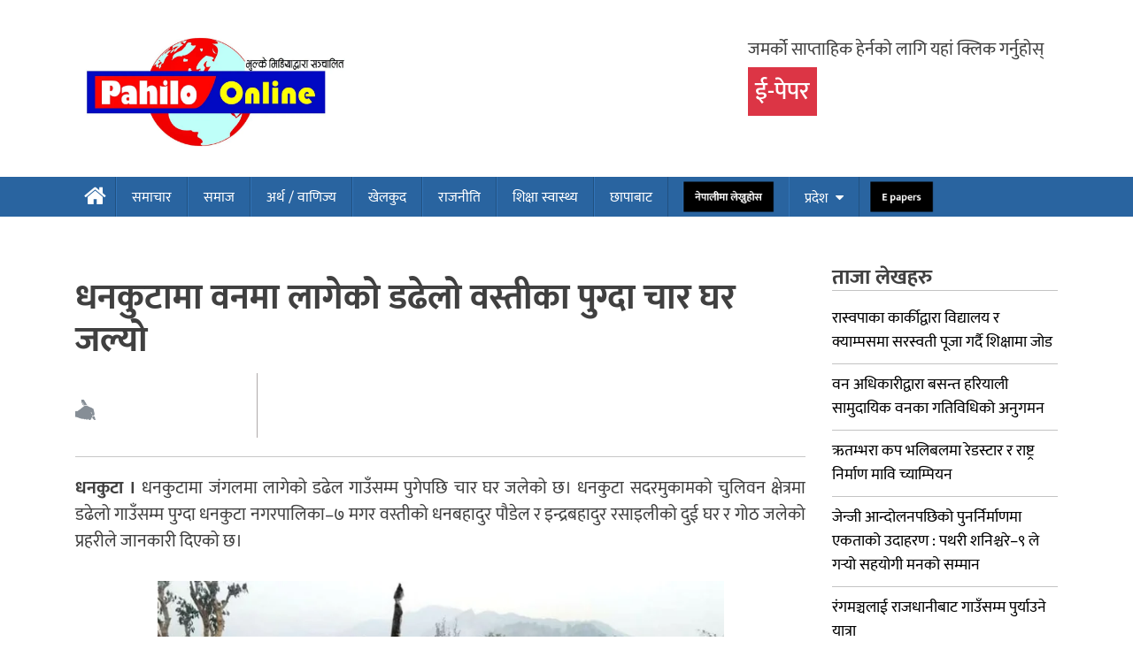

--- FILE ---
content_type: text/html; charset=UTF-8
request_url: https://www.pahiloonline.com/2021/04/05/57633/
body_size: 16003
content:
<!doctype html>
<html lang="en-US" prefix="og: https://ogp.me/ns#">
<head>
    <meta charset="UTF-8">
    <meta name="keywords"
          content="No.1 newsportal in Nepal, nepali news portal,online news,top news site,nepali news,onlinekhabar,purbeli news,politics,sports,economic,intertenment,visit nepal, world best magazine,nepali film,nepali movie, ratopati, ekantipur, setopati">
    <meta name="viewport" content="width=device-width, initial-scale=1">
    <meta name="google-site-verification" content="u-v5Lyvhij_Y2OcE8T2_jkf5jgmIkm-cITRKb-vEdgk"/>
    <link rel="profile" href="http://gmpg.org/xfn/11">
    <link rel="shortcut icon" href="https://www.pahiloonline.com/wp-content/themes/online/favicon-16x16.png"/>
    <link rel="apple-touch-icon" sizes="57x57" href="https://www.pahiloonline.com/wp-content/themes/online/apple-icon-57x57.png">
    <link rel="apple-touch-icon" sizes="60x60" href="https://www.pahiloonline.com/wp-content/themes/online/apple-icon-60x60.png">
    <link rel="apple-touch-icon" sizes="72x72" href="https://www.pahiloonline.com/wp-content/themes/online/apple-icon-72x72.png">
    <link rel="apple-touch-icon" sizes="76x76" href="https://www.pahiloonline.com/wp-content/themes/online/apple-icon-76x76.png">
    <link rel="apple-touch-icon" sizes="114x114" href="https://www.pahiloonline.com/wp-content/themes/online/apple-icon-114x114.png">
    <link rel="apple-touch-icon" sizes="120x120" href="https://www.pahiloonline.com/wp-content/themes/online/apple-icon-120x120.png">
    <link rel="apple-touch-icon" sizes="144x144" href="https://www.pahiloonline.com/wp-content/themes/online/apple-icon-144x144.png">
    <link rel="apple-touch-icon" sizes="152x152" href="https://www.pahiloonline.com/wp-content/themes/online/apple-icon-152x152.png">
    <link rel="apple-touch-icon" sizes="180x180" href="https://www.pahiloonline.com/wp-content/themes/online/apple-icon-180x180.png">
    <link rel="icon" type="image/png" sizes="192x192" href="https://www.pahiloonline.com/wp-content/themes/online/android-icon-192x192.png">
    <link rel="icon" type="image/png" sizes="32x32" href="https://www.pahiloonline.com/wp-content/themes/online/favicon-32x32.png">
    <link rel="icon" type="image/png" sizes="96x96" href="https://www.pahiloonline.com/wp-content/themes/online/favicon-96x96.png">
    <link rel="icon" type="image/png" sizes="16x16" href="https://www.pahiloonline.com/wp-content/themes/online/favicon-16x16.png">
    <link rel="manifest" href="https://www.pahiloonline.com/wp-content/themes/online/manifest.json">
    <meta name="msapplication-TileColor" content="#ffffff">
    <meta name="msapplication-TileImage" content="https://www.pahiloonline.com/wp-content/themes/online/ms-icon-144x144.png">
    <meta name="theme-color" content="#ffffff">

    <!-- Global site tag (gtag.js) - Google Analytics -->
    <script async src="https://www.googletagmanager.com/gtag/js?id=UA-114685792-1"></script>
    <script>
        window.dataLayer = window.dataLayer || [];

        function gtag() {
            dataLayer.push(arguments);
        }

        gtag('js', new Date());

        gtag('config', 'UA-114685792-1');
    </script>
    
    <div id="fb-root"></div>
    <script>(function (d, s, id) {
            var js, fjs = d.getElementsByTagName(s)[0];
            if (d.getElementById(id)) return;
            js = d.createElement(s);
            js.id = id;
            js.src = 'https://connect.facebook.net/en_US/sdk.js#xfbml=1&version=v2.11&appId=226523381224374&autoLogAppEvents=1';
            fjs.parentNode.insertBefore(js, fjs);
        }(document, 'script', 'facebook-jssdk'));
    </script>
    
    
	
<!-- Search Engine Optimization by Rank Math - https://rankmath.com/ -->
<title>धनकुटामा वनमा लागेको डढेलो वस्तीका पुग्दा चार घर जल्यो - Pahilo Online</title>
<meta name="description" content="धनकुटा । धनकुटामा जंगलमा लागेको डढेल गाउँसम्म पुगेपछि चार घर जलेको छ। धनकुटा सदरमुकामको चुलिवन क्षेत्रमा डढेलो गाउँसम्म पुग्दा धनकुटा नगरपालिका–७ मगर वस्तीको"/>
<meta name="robots" content="follow, index, max-snippet:-1, max-video-preview:-1, max-image-preview:large"/>
<link rel="canonical" href="https://www.pahiloonline.com/2021/04/05/57633/" />
<meta property="og:locale" content="en_US" />
<meta property="og:type" content="article" />
<meta property="og:title" content="धनकुटामा वनमा लागेको डढेलो वस्तीका पुग्दा चार घर जल्यो - Pahilo Online" />
<meta property="og:description" content="धनकुटा । धनकुटामा जंगलमा लागेको डढेल गाउँसम्म पुगेपछि चार घर जलेको छ। धनकुटा सदरमुकामको चुलिवन क्षेत्रमा डढेलो गाउँसम्म पुग्दा धनकुटा नगरपालिका–७ मगर वस्तीको" />
<meta property="og:url" content="https://www.pahiloonline.com/2021/04/05/57633/" />
<meta property="og:site_name" content="Pahilo Online" />
<meta property="article:publisher" content="https://www.facebook.com/pahiloonline/" />
<meta property="article:section" content="प्रदेश-१" />
<meta property="og:updated_time" content="2021-04-05T17:59:05+05:45" />
<meta property="fb:app_id" content="1649273512566922" />
<meta property="og:image" content="https://i0.wp.com/www.pahiloonline.com/wp-content/uploads/2021/04/agalagi-Dhankuta.jpg" />
<meta property="og:image:secure_url" content="https://i0.wp.com/www.pahiloonline.com/wp-content/uploads/2021/04/agalagi-Dhankuta.jpg" />
<meta property="og:image:width" content="800" />
<meta property="og:image:height" content="533" />
<meta property="og:image:alt" content="धनकुटामा वनमा लागेको डढेलो वस्तीका पुग्दा चार घर जल्यो" />
<meta property="og:image:type" content="image/jpeg" />
<meta property="article:published_time" content="2021-04-05T17:58:56+05:45" />
<meta property="article:modified_time" content="2021-04-05T17:59:05+05:45" />
<meta name="twitter:card" content="summary_large_image" />
<meta name="twitter:title" content="धनकुटामा वनमा लागेको डढेलो वस्तीका पुग्दा चार घर जल्यो - Pahilo Online" />
<meta name="twitter:description" content="धनकुटा । धनकुटामा जंगलमा लागेको डढेल गाउँसम्म पुगेपछि चार घर जलेको छ। धनकुटा सदरमुकामको चुलिवन क्षेत्रमा डढेलो गाउँसम्म पुग्दा धनकुटा नगरपालिका–७ मगर वस्तीको" />
<meta name="twitter:site" content="@pahiloonline" />
<meta name="twitter:creator" content="@pahiloonline" />
<meta name="twitter:image" content="https://i0.wp.com/www.pahiloonline.com/wp-content/uploads/2021/04/agalagi-Dhankuta.jpg" />
<meta name="twitter:label1" content="Written by" />
<meta name="twitter:data1" content="Santosh Khaling Rai" />
<meta name="twitter:label2" content="Time to read" />
<meta name="twitter:data2" content="1 minute" />
<script type="application/ld+json" class="rank-math-schema">{"@context":"https://schema.org","@graph":[{"@type":"Organization","@id":"https://www.pahiloonline.com/#organization","name":"Pahiloonline","url":"https://www.pahiloonline.com","sameAs":["https://www.facebook.com/pahiloonline/","https://twitter.com/pahiloonline"],"logo":{"@type":"ImageObject","@id":"https://www.pahiloonline.com/#logo","url":"https://www.pahiloonline.com/wp-content/uploads/2019/06/cropped-Vulke-Media-copy.jpg","contentUrl":"https://www.pahiloonline.com/wp-content/uploads/2019/06/cropped-Vulke-Media-copy.jpg","caption":"Pahilo Online","inLanguage":"en-US","width":"1000","height":"460"}},{"@type":"WebSite","@id":"https://www.pahiloonline.com/#website","url":"https://www.pahiloonline.com","name":"Pahilo Online","publisher":{"@id":"https://www.pahiloonline.com/#organization"},"inLanguage":"en-US"},{"@type":"ImageObject","@id":"https://i0.wp.com/www.pahiloonline.com/wp-content/uploads/2021/04/agalagi-Dhankuta.jpg?fit=800%2C533&amp;ssl=1","url":"https://i0.wp.com/www.pahiloonline.com/wp-content/uploads/2021/04/agalagi-Dhankuta.jpg?fit=800%2C533&amp;ssl=1","width":"800","height":"533","inLanguage":"en-US"},{"@type":"WebPage","@id":"https://www.pahiloonline.com/2021/04/05/57633/#webpage","url":"https://www.pahiloonline.com/2021/04/05/57633/","name":"\u0927\u0928\u0915\u0941\u091f\u093e\u092e\u093e \u0935\u0928\u092e\u093e \u0932\u093e\u0917\u0947\u0915\u094b \u0921\u0922\u0947\u0932\u094b \u0935\u0938\u094d\u0924\u0940\u0915\u093e \u092a\u0941\u0917\u094d\u0926\u093e \u091a\u093e\u0930 \u0918\u0930 \u091c\u0932\u094d\u092f\u094b - Pahilo Online","datePublished":"2021-04-05T17:58:56+05:45","dateModified":"2021-04-05T17:59:05+05:45","isPartOf":{"@id":"https://www.pahiloonline.com/#website"},"primaryImageOfPage":{"@id":"https://i0.wp.com/www.pahiloonline.com/wp-content/uploads/2021/04/agalagi-Dhankuta.jpg?fit=800%2C533&amp;ssl=1"},"inLanguage":"en-US"},{"@type":"Person","@id":"https://www.pahiloonline.com/author/santosh123/","name":"Santosh Khaling Rai","url":"https://www.pahiloonline.com/author/santosh123/","image":{"@type":"ImageObject","@id":"https://secure.gravatar.com/avatar/1331bdc83a39e67c00d563e1d291906bac903baf12d83dfda26fe23b0fa22f14?s=96&amp;r=g","url":"https://secure.gravatar.com/avatar/1331bdc83a39e67c00d563e1d291906bac903baf12d83dfda26fe23b0fa22f14?s=96&amp;r=g","caption":"Santosh Khaling Rai","inLanguage":"en-US"},"sameAs":["http://pahiloonline.com"],"worksFor":{"@id":"https://www.pahiloonline.com/#organization"}},{"@type":"BlogPosting","headline":"\u0927\u0928\u0915\u0941\u091f\u093e\u092e\u093e \u0935\u0928\u092e\u093e \u0932\u093e\u0917\u0947\u0915\u094b \u0921\u0922\u0947\u0932\u094b \u0935\u0938\u094d\u0924\u0940\u0915\u093e \u092a\u0941\u0917\u094d\u0926\u093e \u091a\u093e\u0930 \u0918\u0930 \u091c\u0932\u094d\u092f\u094b - Pahilo Online","datePublished":"2021-04-05T17:58:56+05:45","dateModified":"2021-04-05T17:59:05+05:45","author":{"@id":"https://www.pahiloonline.com/author/santosh123/","name":"Santosh Khaling Rai"},"publisher":{"@id":"https://www.pahiloonline.com/#organization"},"description":"\u0927\u0928\u0915\u0941\u091f\u093e \u0964 \u0927\u0928\u0915\u0941\u091f\u093e\u092e\u093e \u091c\u0902\u0917\u0932\u092e\u093e \u0932\u093e\u0917\u0947\u0915\u094b \u0921\u0922\u0947\u0932 \u0917\u093e\u0909\u0901\u0938\u092e\u094d\u092e \u092a\u0941\u0917\u0947\u092a\u091b\u093f \u091a\u093e\u0930 \u0918\u0930 \u091c\u0932\u0947\u0915\u094b \u091b\u0964 \u0927\u0928\u0915\u0941\u091f\u093e \u0938\u0926\u0930\u092e\u0941\u0915\u093e\u092e\u0915\u094b \u091a\u0941\u0932\u093f\u0935\u0928 \u0915\u094d\u0937\u0947\u0924\u094d\u0930\u092e\u093e \u0921\u0922\u0947\u0932\u094b \u0917\u093e\u0909\u0901\u0938\u092e\u094d\u092e \u092a\u0941\u0917\u094d\u0926\u093e \u0927\u0928\u0915\u0941\u091f\u093e \u0928\u0917\u0930\u092a\u093e\u0932\u093f\u0915\u093e\u2013\u096d \u092e\u0917\u0930 \u0935\u0938\u094d\u0924\u0940\u0915\u094b","name":"\u0927\u0928\u0915\u0941\u091f\u093e\u092e\u093e \u0935\u0928\u092e\u093e \u0932\u093e\u0917\u0947\u0915\u094b \u0921\u0922\u0947\u0932\u094b \u0935\u0938\u094d\u0924\u0940\u0915\u093e \u092a\u0941\u0917\u094d\u0926\u093e \u091a\u093e\u0930 \u0918\u0930 \u091c\u0932\u094d\u092f\u094b - Pahilo Online","@id":"https://www.pahiloonline.com/2021/04/05/57633/#richSnippet","isPartOf":{"@id":"https://www.pahiloonline.com/2021/04/05/57633/#webpage"},"image":{"@id":"https://i0.wp.com/www.pahiloonline.com/wp-content/uploads/2021/04/agalagi-Dhankuta.jpg?fit=800%2C533&amp;ssl=1"},"inLanguage":"en-US","mainEntityOfPage":{"@id":"https://www.pahiloonline.com/2021/04/05/57633/#webpage"}}]}</script>
<!-- /Rank Math WordPress SEO plugin -->

<link rel='dns-prefetch' href='//stats.wp.com' />
<link rel='preconnect' href='//c0.wp.com' />
<link rel='preconnect' href='//i0.wp.com' />
<link rel="alternate" type="application/rss+xml" title="Pahilo Online &raquo; Feed" href="https://www.pahiloonline.com/feed/" />
<link rel="alternate" type="application/rss+xml" title="Pahilo Online &raquo; Comments Feed" href="https://www.pahiloonline.com/comments/feed/" />
<link rel="alternate" type="application/rss+xml" title="Pahilo Online &raquo; धनकुटामा वनमा लागेको डढेलो वस्तीका पुग्दा चार घर जल्यो Comments Feed" href="https://www.pahiloonline.com/2021/04/05/57633/feed/" />
<link rel="alternate" title="oEmbed (JSON)" type="application/json+oembed" href="https://www.pahiloonline.com/wp-json/oembed/1.0/embed?url=https%3A%2F%2Fwww.pahiloonline.com%2F2021%2F04%2F05%2F57633%2F" />
<link rel="alternate" title="oEmbed (XML)" type="text/xml+oembed" href="https://www.pahiloonline.com/wp-json/oembed/1.0/embed?url=https%3A%2F%2Fwww.pahiloonline.com%2F2021%2F04%2F05%2F57633%2F&#038;format=xml" />
<style id='wp-img-auto-sizes-contain-inline-css' type='text/css'>
img:is([sizes=auto i],[sizes^="auto," i]){contain-intrinsic-size:3000px 1500px}
/*# sourceURL=wp-img-auto-sizes-contain-inline-css */
</style>
<style id='wp-emoji-styles-inline-css' type='text/css'>

	img.wp-smiley, img.emoji {
		display: inline !important;
		border: none !important;
		box-shadow: none !important;
		height: 1em !important;
		width: 1em !important;
		margin: 0 0.07em !important;
		vertical-align: -0.1em !important;
		background: none !important;
		padding: 0 !important;
	}
/*# sourceURL=wp-emoji-styles-inline-css */
</style>
<style id='wp-block-library-inline-css' type='text/css'>
:root{--wp-block-synced-color:#7a00df;--wp-block-synced-color--rgb:122,0,223;--wp-bound-block-color:var(--wp-block-synced-color);--wp-editor-canvas-background:#ddd;--wp-admin-theme-color:#007cba;--wp-admin-theme-color--rgb:0,124,186;--wp-admin-theme-color-darker-10:#006ba1;--wp-admin-theme-color-darker-10--rgb:0,107,160.5;--wp-admin-theme-color-darker-20:#005a87;--wp-admin-theme-color-darker-20--rgb:0,90,135;--wp-admin-border-width-focus:2px}@media (min-resolution:192dpi){:root{--wp-admin-border-width-focus:1.5px}}.wp-element-button{cursor:pointer}:root .has-very-light-gray-background-color{background-color:#eee}:root .has-very-dark-gray-background-color{background-color:#313131}:root .has-very-light-gray-color{color:#eee}:root .has-very-dark-gray-color{color:#313131}:root .has-vivid-green-cyan-to-vivid-cyan-blue-gradient-background{background:linear-gradient(135deg,#00d084,#0693e3)}:root .has-purple-crush-gradient-background{background:linear-gradient(135deg,#34e2e4,#4721fb 50%,#ab1dfe)}:root .has-hazy-dawn-gradient-background{background:linear-gradient(135deg,#faaca8,#dad0ec)}:root .has-subdued-olive-gradient-background{background:linear-gradient(135deg,#fafae1,#67a671)}:root .has-atomic-cream-gradient-background{background:linear-gradient(135deg,#fdd79a,#004a59)}:root .has-nightshade-gradient-background{background:linear-gradient(135deg,#330968,#31cdcf)}:root .has-midnight-gradient-background{background:linear-gradient(135deg,#020381,#2874fc)}:root{--wp--preset--font-size--normal:16px;--wp--preset--font-size--huge:42px}.has-regular-font-size{font-size:1em}.has-larger-font-size{font-size:2.625em}.has-normal-font-size{font-size:var(--wp--preset--font-size--normal)}.has-huge-font-size{font-size:var(--wp--preset--font-size--huge)}.has-text-align-center{text-align:center}.has-text-align-left{text-align:left}.has-text-align-right{text-align:right}.has-fit-text{white-space:nowrap!important}#end-resizable-editor-section{display:none}.aligncenter{clear:both}.items-justified-left{justify-content:flex-start}.items-justified-center{justify-content:center}.items-justified-right{justify-content:flex-end}.items-justified-space-between{justify-content:space-between}.screen-reader-text{border:0;clip-path:inset(50%);height:1px;margin:-1px;overflow:hidden;padding:0;position:absolute;width:1px;word-wrap:normal!important}.screen-reader-text:focus{background-color:#ddd;clip-path:none;color:#444;display:block;font-size:1em;height:auto;left:5px;line-height:normal;padding:15px 23px 14px;text-decoration:none;top:5px;width:auto;z-index:100000}html :where(.has-border-color){border-style:solid}html :where([style*=border-top-color]){border-top-style:solid}html :where([style*=border-right-color]){border-right-style:solid}html :where([style*=border-bottom-color]){border-bottom-style:solid}html :where([style*=border-left-color]){border-left-style:solid}html :where([style*=border-width]){border-style:solid}html :where([style*=border-top-width]){border-top-style:solid}html :where([style*=border-right-width]){border-right-style:solid}html :where([style*=border-bottom-width]){border-bottom-style:solid}html :where([style*=border-left-width]){border-left-style:solid}html :where(img[class*=wp-image-]){height:auto;max-width:100%}:where(figure){margin:0 0 1em}html :where(.is-position-sticky){--wp-admin--admin-bar--position-offset:var(--wp-admin--admin-bar--height,0px)}@media screen and (max-width:600px){html :where(.is-position-sticky){--wp-admin--admin-bar--position-offset:0px}}

/*# sourceURL=wp-block-library-inline-css */
</style><style id='global-styles-inline-css' type='text/css'>
:root{--wp--preset--aspect-ratio--square: 1;--wp--preset--aspect-ratio--4-3: 4/3;--wp--preset--aspect-ratio--3-4: 3/4;--wp--preset--aspect-ratio--3-2: 3/2;--wp--preset--aspect-ratio--2-3: 2/3;--wp--preset--aspect-ratio--16-9: 16/9;--wp--preset--aspect-ratio--9-16: 9/16;--wp--preset--color--black: #000000;--wp--preset--color--cyan-bluish-gray: #abb8c3;--wp--preset--color--white: #ffffff;--wp--preset--color--pale-pink: #f78da7;--wp--preset--color--vivid-red: #cf2e2e;--wp--preset--color--luminous-vivid-orange: #ff6900;--wp--preset--color--luminous-vivid-amber: #fcb900;--wp--preset--color--light-green-cyan: #7bdcb5;--wp--preset--color--vivid-green-cyan: #00d084;--wp--preset--color--pale-cyan-blue: #8ed1fc;--wp--preset--color--vivid-cyan-blue: #0693e3;--wp--preset--color--vivid-purple: #9b51e0;--wp--preset--gradient--vivid-cyan-blue-to-vivid-purple: linear-gradient(135deg,rgb(6,147,227) 0%,rgb(155,81,224) 100%);--wp--preset--gradient--light-green-cyan-to-vivid-green-cyan: linear-gradient(135deg,rgb(122,220,180) 0%,rgb(0,208,130) 100%);--wp--preset--gradient--luminous-vivid-amber-to-luminous-vivid-orange: linear-gradient(135deg,rgb(252,185,0) 0%,rgb(255,105,0) 100%);--wp--preset--gradient--luminous-vivid-orange-to-vivid-red: linear-gradient(135deg,rgb(255,105,0) 0%,rgb(207,46,46) 100%);--wp--preset--gradient--very-light-gray-to-cyan-bluish-gray: linear-gradient(135deg,rgb(238,238,238) 0%,rgb(169,184,195) 100%);--wp--preset--gradient--cool-to-warm-spectrum: linear-gradient(135deg,rgb(74,234,220) 0%,rgb(151,120,209) 20%,rgb(207,42,186) 40%,rgb(238,44,130) 60%,rgb(251,105,98) 80%,rgb(254,248,76) 100%);--wp--preset--gradient--blush-light-purple: linear-gradient(135deg,rgb(255,206,236) 0%,rgb(152,150,240) 100%);--wp--preset--gradient--blush-bordeaux: linear-gradient(135deg,rgb(254,205,165) 0%,rgb(254,45,45) 50%,rgb(107,0,62) 100%);--wp--preset--gradient--luminous-dusk: linear-gradient(135deg,rgb(255,203,112) 0%,rgb(199,81,192) 50%,rgb(65,88,208) 100%);--wp--preset--gradient--pale-ocean: linear-gradient(135deg,rgb(255,245,203) 0%,rgb(182,227,212) 50%,rgb(51,167,181) 100%);--wp--preset--gradient--electric-grass: linear-gradient(135deg,rgb(202,248,128) 0%,rgb(113,206,126) 100%);--wp--preset--gradient--midnight: linear-gradient(135deg,rgb(2,3,129) 0%,rgb(40,116,252) 100%);--wp--preset--font-size--small: 13px;--wp--preset--font-size--medium: 20px;--wp--preset--font-size--large: 36px;--wp--preset--font-size--x-large: 42px;--wp--preset--spacing--20: 0.44rem;--wp--preset--spacing--30: 0.67rem;--wp--preset--spacing--40: 1rem;--wp--preset--spacing--50: 1.5rem;--wp--preset--spacing--60: 2.25rem;--wp--preset--spacing--70: 3.38rem;--wp--preset--spacing--80: 5.06rem;--wp--preset--shadow--natural: 6px 6px 9px rgba(0, 0, 0, 0.2);--wp--preset--shadow--deep: 12px 12px 50px rgba(0, 0, 0, 0.4);--wp--preset--shadow--sharp: 6px 6px 0px rgba(0, 0, 0, 0.2);--wp--preset--shadow--outlined: 6px 6px 0px -3px rgb(255, 255, 255), 6px 6px rgb(0, 0, 0);--wp--preset--shadow--crisp: 6px 6px 0px rgb(0, 0, 0);}:where(.is-layout-flex){gap: 0.5em;}:where(.is-layout-grid){gap: 0.5em;}body .is-layout-flex{display: flex;}.is-layout-flex{flex-wrap: wrap;align-items: center;}.is-layout-flex > :is(*, div){margin: 0;}body .is-layout-grid{display: grid;}.is-layout-grid > :is(*, div){margin: 0;}:where(.wp-block-columns.is-layout-flex){gap: 2em;}:where(.wp-block-columns.is-layout-grid){gap: 2em;}:where(.wp-block-post-template.is-layout-flex){gap: 1.25em;}:where(.wp-block-post-template.is-layout-grid){gap: 1.25em;}.has-black-color{color: var(--wp--preset--color--black) !important;}.has-cyan-bluish-gray-color{color: var(--wp--preset--color--cyan-bluish-gray) !important;}.has-white-color{color: var(--wp--preset--color--white) !important;}.has-pale-pink-color{color: var(--wp--preset--color--pale-pink) !important;}.has-vivid-red-color{color: var(--wp--preset--color--vivid-red) !important;}.has-luminous-vivid-orange-color{color: var(--wp--preset--color--luminous-vivid-orange) !important;}.has-luminous-vivid-amber-color{color: var(--wp--preset--color--luminous-vivid-amber) !important;}.has-light-green-cyan-color{color: var(--wp--preset--color--light-green-cyan) !important;}.has-vivid-green-cyan-color{color: var(--wp--preset--color--vivid-green-cyan) !important;}.has-pale-cyan-blue-color{color: var(--wp--preset--color--pale-cyan-blue) !important;}.has-vivid-cyan-blue-color{color: var(--wp--preset--color--vivid-cyan-blue) !important;}.has-vivid-purple-color{color: var(--wp--preset--color--vivid-purple) !important;}.has-black-background-color{background-color: var(--wp--preset--color--black) !important;}.has-cyan-bluish-gray-background-color{background-color: var(--wp--preset--color--cyan-bluish-gray) !important;}.has-white-background-color{background-color: var(--wp--preset--color--white) !important;}.has-pale-pink-background-color{background-color: var(--wp--preset--color--pale-pink) !important;}.has-vivid-red-background-color{background-color: var(--wp--preset--color--vivid-red) !important;}.has-luminous-vivid-orange-background-color{background-color: var(--wp--preset--color--luminous-vivid-orange) !important;}.has-luminous-vivid-amber-background-color{background-color: var(--wp--preset--color--luminous-vivid-amber) !important;}.has-light-green-cyan-background-color{background-color: var(--wp--preset--color--light-green-cyan) !important;}.has-vivid-green-cyan-background-color{background-color: var(--wp--preset--color--vivid-green-cyan) !important;}.has-pale-cyan-blue-background-color{background-color: var(--wp--preset--color--pale-cyan-blue) !important;}.has-vivid-cyan-blue-background-color{background-color: var(--wp--preset--color--vivid-cyan-blue) !important;}.has-vivid-purple-background-color{background-color: var(--wp--preset--color--vivid-purple) !important;}.has-black-border-color{border-color: var(--wp--preset--color--black) !important;}.has-cyan-bluish-gray-border-color{border-color: var(--wp--preset--color--cyan-bluish-gray) !important;}.has-white-border-color{border-color: var(--wp--preset--color--white) !important;}.has-pale-pink-border-color{border-color: var(--wp--preset--color--pale-pink) !important;}.has-vivid-red-border-color{border-color: var(--wp--preset--color--vivid-red) !important;}.has-luminous-vivid-orange-border-color{border-color: var(--wp--preset--color--luminous-vivid-orange) !important;}.has-luminous-vivid-amber-border-color{border-color: var(--wp--preset--color--luminous-vivid-amber) !important;}.has-light-green-cyan-border-color{border-color: var(--wp--preset--color--light-green-cyan) !important;}.has-vivid-green-cyan-border-color{border-color: var(--wp--preset--color--vivid-green-cyan) !important;}.has-pale-cyan-blue-border-color{border-color: var(--wp--preset--color--pale-cyan-blue) !important;}.has-vivid-cyan-blue-border-color{border-color: var(--wp--preset--color--vivid-cyan-blue) !important;}.has-vivid-purple-border-color{border-color: var(--wp--preset--color--vivid-purple) !important;}.has-vivid-cyan-blue-to-vivid-purple-gradient-background{background: var(--wp--preset--gradient--vivid-cyan-blue-to-vivid-purple) !important;}.has-light-green-cyan-to-vivid-green-cyan-gradient-background{background: var(--wp--preset--gradient--light-green-cyan-to-vivid-green-cyan) !important;}.has-luminous-vivid-amber-to-luminous-vivid-orange-gradient-background{background: var(--wp--preset--gradient--luminous-vivid-amber-to-luminous-vivid-orange) !important;}.has-luminous-vivid-orange-to-vivid-red-gradient-background{background: var(--wp--preset--gradient--luminous-vivid-orange-to-vivid-red) !important;}.has-very-light-gray-to-cyan-bluish-gray-gradient-background{background: var(--wp--preset--gradient--very-light-gray-to-cyan-bluish-gray) !important;}.has-cool-to-warm-spectrum-gradient-background{background: var(--wp--preset--gradient--cool-to-warm-spectrum) !important;}.has-blush-light-purple-gradient-background{background: var(--wp--preset--gradient--blush-light-purple) !important;}.has-blush-bordeaux-gradient-background{background: var(--wp--preset--gradient--blush-bordeaux) !important;}.has-luminous-dusk-gradient-background{background: var(--wp--preset--gradient--luminous-dusk) !important;}.has-pale-ocean-gradient-background{background: var(--wp--preset--gradient--pale-ocean) !important;}.has-electric-grass-gradient-background{background: var(--wp--preset--gradient--electric-grass) !important;}.has-midnight-gradient-background{background: var(--wp--preset--gradient--midnight) !important;}.has-small-font-size{font-size: var(--wp--preset--font-size--small) !important;}.has-medium-font-size{font-size: var(--wp--preset--font-size--medium) !important;}.has-large-font-size{font-size: var(--wp--preset--font-size--large) !important;}.has-x-large-font-size{font-size: var(--wp--preset--font-size--x-large) !important;}
/*# sourceURL=global-styles-inline-css */
</style>

<style id='classic-theme-styles-inline-css' type='text/css'>
/*! This file is auto-generated */
.wp-block-button__link{color:#fff;background-color:#32373c;border-radius:9999px;box-shadow:none;text-decoration:none;padding:calc(.667em + 2px) calc(1.333em + 2px);font-size:1.125em}.wp-block-file__button{background:#32373c;color:#fff;text-decoration:none}
/*# sourceURL=/wp-includes/css/classic-themes.min.css */
</style>
<link rel='stylesheet' id='pahilo-online-bootstrap-css' href='https://www.pahiloonline.com/wp-content/themes/online/assets/css/bootstrap.css' type='text/css' media='all' />
<link rel='stylesheet' id='pahilo-online-awesome-css' href='https://www.pahiloonline.com/wp-content/themes/online/assets/css/awesome.min.css' type='text/css' media='all' />
<link rel='stylesheet' id='pahilo-online-owl-themes-jsslab-css' href='https://www.pahiloonline.com/wp-content/themes/online/assets/owl.theme.default.min.css' type='text/css' media='all' />
<link rel='stylesheet' id='pahilo-online-owl-jsslabs-css' href='https://www.pahiloonline.com/wp-content/themes/online/assets/owl.carousel.min.css' type='text/css' media='all' />
<link rel='stylesheet' id='pahilo-online-core-jsslabs-css' href='https://www.pahiloonline.com/wp-content/themes/online/assets/css/core.css' type='text/css' media='all' />
<link rel='stylesheet' id='pahilo-online-responsive-css' href='https://www.pahiloonline.com/wp-content/themes/online/assets/css/responsive.css' type='text/css' media='all' />
<link rel='stylesheet' id='www-pahiloonline-com-style-css' href='https://www.pahiloonline.com/wp-content/themes/online/style.css' type='text/css' media='all' />
<link rel='stylesheet' id='dearpdf-style-css' href='https://www.pahiloonline.com/wp-content/plugins/dearpdf-lite/assets/css/dearpdf.min.css' type='text/css' media='all' />
<script type="text/javascript" src="https://www.pahiloonline.com/wp-content/themes/online/assets/js/jquery-3.3.1.min.js" id="jquery-pahiloonline-js"></script>
<script type="text/javascript" src="https://c0.wp.com/c/6.9/wp-includes/js/jquery/jquery.min.js" id="jquery-core-js"></script>
<script type="text/javascript" src="https://c0.wp.com/c/6.9/wp-includes/js/jquery/jquery-migrate.min.js" id="jquery-migrate-js"></script>
<link rel="https://api.w.org/" href="https://www.pahiloonline.com/wp-json/" /><link rel="alternate" title="JSON" type="application/json" href="https://www.pahiloonline.com/wp-json/wp/v2/posts/57633" /><link rel="EditURI" type="application/rsd+xml" title="RSD" href="https://www.pahiloonline.com/xmlrpc.php?rsd" />
<meta name="generator" content="WordPress 6.9" />
<link rel='shortlink' href='https://www.pahiloonline.com/?p=57633' />
	<style>img#wpstats{display:none}</style>
		<link rel="pingback" href="https://www.pahiloonline.com/xmlrpc.php"><script data-cfasync="false"> var dearPdfLocation = "https://www.pahiloonline.com/wp-content/plugins/dearpdf-lite/assets/"; var dearpdfWPGlobal = [];</script></head>
<body class="wp-singular post-template-default single single-post postid-57633 single-format-standard wp-custom-logo wp-theme-online group-blog">

<script type="text/javascript">
    jQuery(document).ready(function ($) {
        $('#modalUser').modal('show');

        setTimeout(function () {
            $('#modalUser').modal('hide');
        }, 10000);
    });
</script>


    <header class="site-menu site-header">
        <div class="logo-mobile">
			<a href="https://www.pahiloonline.com/" class="custom-logo-link" rel="home"><img width="1000" height="460" src="https://i0.wp.com/www.pahiloonline.com/wp-content/uploads/2019/06/cropped-Vulke-Media-copy.jpg?fit=1000%2C460&amp;ssl=1" class="custom-logo" alt="Pahilo Online" decoding="async" fetchpriority="high" srcset="https://i0.wp.com/www.pahiloonline.com/wp-content/uploads/2019/06/cropped-Vulke-Media-copy.jpg?w=1000&amp;ssl=1 1000w, https://i0.wp.com/www.pahiloonline.com/wp-content/uploads/2019/06/cropped-Vulke-Media-copy.jpg?resize=300%2C138&amp;ssl=1 300w, https://i0.wp.com/www.pahiloonline.com/wp-content/uploads/2019/06/cropped-Vulke-Media-copy.jpg?resize=768%2C353&amp;ssl=1 768w" sizes="(max-width: 1000px) 100vw, 1000px" /></a>        </div>

        <div class="date-time-mobile">
			<li id="dtn-date-display-widget-2" class="widget dtn_widget">११ माघ २०८२</li>
        </div>

        <div class="header-part-menu">
            <div class="container">
                <div class="row">





                    <div class="col-md-4 ">
                        <div class="logo">
							<a href="https://www.pahiloonline.com/" class="custom-logo-link" rel="home"><img width="1000" height="460" src="https://i0.wp.com/www.pahiloonline.com/wp-content/uploads/2019/06/cropped-Vulke-Media-copy.jpg?fit=1000%2C460&amp;ssl=1" class="custom-logo" alt="Pahilo Online" decoding="async" srcset="https://i0.wp.com/www.pahiloonline.com/wp-content/uploads/2019/06/cropped-Vulke-Media-copy.jpg?w=1000&amp;ssl=1 1000w, https://i0.wp.com/www.pahiloonline.com/wp-content/uploads/2019/06/cropped-Vulke-Media-copy.jpg?resize=300%2C138&amp;ssl=1 300w, https://i0.wp.com/www.pahiloonline.com/wp-content/uploads/2019/06/cropped-Vulke-Media-copy.jpg?resize=768%2C353&amp;ssl=1 768w" sizes="(max-width: 1000px) 100vw, 1000px" /></a>                        </div>

                    </div>
                    <div class="col-md-4">
                        <div class="h-advertisement">
                                                    </div>


                    </div>
                    <div class="col-md-4">
                        <div class="audio-player">
                                <p >जमर्को साप्ताहिक हेर्नको लागि यहां क्लिक गर्नुहोस्</p>
						 <h3 class=" my-3">
							 <a class="bg-danger py-1 px-2 text-white" href="/e-papers">ई-पेपर</a>
							</h3>
<!--                                 <script type="text/javascript" src="https://hosted.muses.org/mrp.js"></script> -->
<!--                                 <script type="text/javascript">
                                    MRP.insert({
                                        'url':'http://radio.itech.host:7068/stream',
                                        'codec':'mp3',
                                        'volume':100,
                                        'autoplay':false,
                                        'forceHTML5':true,
                                        'jsevents':true,
                                        'buffering':0,
                                        'title':'Pathari FM',
                                        'wmode':'transparent',
                                        'skin':'compact',
                                        'width':191,
                                        'height':46
                                    });
                                </script> -->

                        </div>
						
						<script src="https://apis.google.com/js/platform.js"></script>

<div class="g-ytsubscribe" data-channelid="UCsdcBv8hZf99LMrP5IWEJCg" data-layout="full" data-count="default"></div>
						
						
                    </div>

                </div>
            </div>
        </div>

<!--         <div class="mobile-radio">
            <div class="container">
                <div class="row">
                    <div class="col-sm-12">
                        <div class="audio-player">
                            <div class="text-center">
                                <p>पथरी एफएम सुन्नको लागि यहां क्लिक गर्नुहोस्</p>
                                <script type="text/javascript" src="https://hosted.muses.org/mrp.js"></script>
                                <script type="text/javascript">
                                    MRP.insert({
                                        'url':'http://radio.itech.host:7068/stream',
                                        'codec':'mp3',
                                        'volume':100,
                                        'autoplay':false,
                                        'forceHTML5':true,
                                        'jsevents':true,
                                        'buffering':0,
                                        'title':'Pathari FM',
                                        'wmode':'transparent',
                                        'skin':'compact',
                                        'width':191,
                                        'height':46
                                    });
                                </script>
                            </div>
                        </div>
                    </div>

                </div>
            </div>

        </div> -->


        <div class="site-navigationmenu">
            <div class="container">
                <div class="row">
                    <div class="col-sm-12">

                        <nav class="main-navigation sticky-tops" id="site-navigation">
							<div class="menu-main-menu-container"><ul id="menu-main-menu" class="menu"><li id="menu-item-38693" class="first-child menu-item menu-item-type-custom menu-item-object-custom menu-item-38693"><a href="/"><i class="fa fa-home" aria-hidden="true"></i></a></li>
<li id="menu-item-44659" class="menu-item menu-item-type-post_type menu-item-object-page menu-item-44659"><a href="https://www.pahiloonline.com/%e0%a4%b8%e0%a4%ae%e0%a4%be%e0%a4%9a%e0%a4%be%e0%a4%b0/">समाचार</a></li>
<li id="menu-item-38886" class="menu-item menu-item-type-taxonomy menu-item-object-category menu-item-38886"><a href="https://www.pahiloonline.com/n/%e0%a4%b8%e0%a4%ae%e0%a4%be%e0%a4%9c/">समाज</a></li>
<li id="menu-item-38890" class="menu-item menu-item-type-taxonomy menu-item-object-category menu-item-38890"><a href="https://www.pahiloonline.com/n/%e0%a4%85%e0%a4%b0%e0%a5%8d%e0%a4%a5-%e0%a4%b5%e0%a4%be%e0%a4%a3%e0%a4%bf%e0%a4%9c%e0%a5%8d%e0%a4%af/">अर्थ / वाणिज्य</a></li>
<li id="menu-item-38884" class="menu-item menu-item-type-taxonomy menu-item-object-category menu-item-38884"><a href="https://www.pahiloonline.com/n/%e0%a4%96%e0%a5%87%e0%a4%b2%e0%a4%95%e0%a5%81%e0%a4%a6/">खेलकुद</a></li>
<li id="menu-item-38888" class="menu-item menu-item-type-taxonomy menu-item-object-category menu-item-38888"><a href="https://www.pahiloonline.com/n/%e0%a4%b0%e0%a4%be%e0%a4%9c%e0%a4%a8%e0%a5%80%e0%a4%a4%e0%a4%bf/">राजनीति</a></li>
<li id="menu-item-38691" class="menu-item menu-item-type-taxonomy menu-item-object-category menu-item-38691"><a href="https://www.pahiloonline.com/n/%e0%a4%b8%e0%a5%8d%e0%a4%b5%e0%a4%be%e0%a4%b8%e0%a5%8d%e0%a4%a5%e0%a5%8d%e0%a4%af-%e0%a4%9c%e0%a5%80%e0%a4%b5%e0%a4%a8%e0%a4%b6%e0%a5%88%e0%a4%b2%e0%a5%80/">शिक्षा स्वास्थ्य</a></li>
<li id="menu-item-38883" class="menu-item menu-item-type-taxonomy menu-item-object-category menu-item-38883"><a href="https://www.pahiloonline.com/n/%e0%a4%9b%e0%a4%be%e0%a4%aa%e0%a4%be%e0%a4%ac%e0%a4%be%e0%a4%9f/">छापाबाट</a></li>
<li id="menu-item-38860" class="unicode menu-item menu-item-type-custom menu-item-object-custom menu-item-38860"><a href="http://pahiloonline.com/unicode-convertor/">नेपालीमा लेख्नुहोस</a></li>
<li id="menu-item-44110" class="menu-item menu-item-type-taxonomy menu-item-object-category menu-item-has-children menu-item-44110"><a href="https://www.pahiloonline.com/n/%e0%a4%aa%e0%a5%8d%e0%a4%b0%e0%a4%a6%e0%a5%87%e0%a4%b6/">प्रदेश</a>
<ul class="sub-menu">
	<li id="menu-item-38818" class="menu-item menu-item-type-taxonomy menu-item-object-category current-post-ancestor current-menu-parent current-post-parent menu-item-38818"><a href="https://www.pahiloonline.com/n/%e0%a4%aa%e0%a5%8d%e0%a4%b0%e0%a4%a6%e0%a5%87%e0%a4%b6-%e0%a5%a7/">कोशी प्रदेश</a></li>
	<li id="menu-item-38819" class="menu-item menu-item-type-taxonomy menu-item-object-category menu-item-38819"><a href="https://www.pahiloonline.com/n/%e0%a4%aa%e0%a5%8d%e0%a4%b0%e0%a4%a6%e0%a5%87%e0%a4%b6-%e0%a5%a8/">मधेस प्रदेश</a></li>
	<li id="menu-item-38820" class="menu-item menu-item-type-taxonomy menu-item-object-category menu-item-38820"><a href="https://www.pahiloonline.com/n/%e0%a4%aa%e0%a5%8d%e0%a4%b0%e0%a4%a6%e0%a5%87%e0%a4%b6-%e0%a5%a9/">बागमती प्रदेश</a></li>
	<li id="menu-item-38821" class="menu-item menu-item-type-taxonomy menu-item-object-category menu-item-38821"><a href="https://www.pahiloonline.com/n/%e0%a4%aa%e0%a5%8d%e0%a4%b0%e0%a4%a6%e0%a5%87%e0%a4%b6-%e0%a5%aa/">प्रदेश-४</a></li>
	<li id="menu-item-38822" class="menu-item menu-item-type-taxonomy menu-item-object-category menu-item-38822"><a href="https://www.pahiloonline.com/n/%e0%a4%aa%e0%a5%8d%e0%a4%b0%e0%a4%a6%e0%a5%87%e0%a4%b6-%e0%a5%ab/">प्रदेश-५</a></li>
	<li id="menu-item-38823" class="menu-item menu-item-type-taxonomy menu-item-object-category menu-item-38823"><a href="https://www.pahiloonline.com/n/%e0%a4%aa%e0%a5%8d%e0%a4%b0%e0%a4%a6%e0%a5%87%e0%a4%b6-%e0%a4%95%e0%a4%b0%e0%a5%8d%e0%a4%a3%e0%a4%be%e0%a4%b2%e0%a5%80/">प्रदेश-कर्णाली</a></li>
	<li id="menu-item-38824" class="menu-item menu-item-type-taxonomy menu-item-object-category menu-item-38824"><a href="https://www.pahiloonline.com/n/%e0%a4%aa%e0%a5%8d%e0%a4%b0%e0%a4%a6%e0%a5%87%e0%a4%b6-%e0%a5%ad/">प्रदेश-७</a></li>
</ul>
</li>
<li id="menu-item-59283" class="unicode menu-item menu-item-type-post_type menu-item-object-page menu-item-59283"><a href="https://www.pahiloonline.com/e-papers/"><i class="fas fa-book-open"></i> E papers</a></li>
</ul></div>                        </nav>

                    </div>
                </div>
            </div>
        </div>

        <div class="top-headernav">
            <div class="container">
                <div class="row">
                    <div class="col-md-1">
                        <div class="hamburger-menu">
                            <span></span>
                            <span class="line"></span>
                            <span></span>
                        </div>
                    </div>

                    <div class="col-md-3">
                        <div class="logo-sticky">
							<a href="https://www.pahiloonline.com/" class="custom-logo-link" rel="home"><img width="1000" height="460" src="https://i0.wp.com/www.pahiloonline.com/wp-content/uploads/2019/06/cropped-Vulke-Media-copy.jpg?fit=1000%2C460&amp;ssl=1" class="custom-logo" alt="Pahilo Online" decoding="async" srcset="https://i0.wp.com/www.pahiloonline.com/wp-content/uploads/2019/06/cropped-Vulke-Media-copy.jpg?w=1000&amp;ssl=1 1000w, https://i0.wp.com/www.pahiloonline.com/wp-content/uploads/2019/06/cropped-Vulke-Media-copy.jpg?resize=300%2C138&amp;ssl=1 300w, https://i0.wp.com/www.pahiloonline.com/wp-content/uploads/2019/06/cropped-Vulke-Media-copy.jpg?resize=768%2C353&amp;ssl=1 768w" sizes="(max-width: 1000px) 100vw, 1000px" /></a>                        </div>
                    </div>


                    <div class="col-md-4 text-center">
                        <div class="date-time">
                            <p class="card-text">
                                <small class="text-muted">
                                    <ul>
										<li id="dtn-date-display-widget-2" class="widget dtn_widget">११ माघ २०८२</li>
                                    </ul>
                                </small>
                            </p>
                        </div>
                    </div>

                    <div class="col-md-4">
                        <div class="social-media float-right">
                            <ul>
                                <li><a href="#"><i class="fa fa-facebook" aria-hidden="true"></i></a></li>
                                <li><a href="#"><i class="fa fa-google-plus" aria-hidden="true"></i></a></li>
                                <li><a href="#"><i class="fa fa-twitter" aria-hidden="true"></i></a></li>
                                <li><a href="#"><i class="fa fa-rss" aria-hidden="true"></i></a></li>
                            </ul>
                        </div>

                    </div>

                </div>
            </div>
        </div>


        <div class="overlay-h"></div>
        <div class="wrapper-sitenavigation">
            <div class="container">
                <div class="row">
                    <div class="col-md-12">

                        <div class="logo-ham">
							<a href="https://www.pahiloonline.com/" class="custom-logo-link" rel="home"><img width="1000" height="460" src="https://i0.wp.com/www.pahiloonline.com/wp-content/uploads/2019/06/cropped-Vulke-Media-copy.jpg?fit=1000%2C460&amp;ssl=1" class="custom-logo" alt="Pahilo Online" decoding="async" srcset="https://i0.wp.com/www.pahiloonline.com/wp-content/uploads/2019/06/cropped-Vulke-Media-copy.jpg?w=1000&amp;ssl=1 1000w, https://i0.wp.com/www.pahiloonline.com/wp-content/uploads/2019/06/cropped-Vulke-Media-copy.jpg?resize=300%2C138&amp;ssl=1 300w, https://i0.wp.com/www.pahiloonline.com/wp-content/uploads/2019/06/cropped-Vulke-Media-copy.jpg?resize=768%2C353&amp;ssl=1 768w" sizes="(max-width: 1000px) 100vw, 1000px" /></a>                        </div>

                        <div class="search-box-hammber">
                            <div class="input-group mb-3">
                                <input type="text" class="form-control" placeholder="समाचार खोज्नुहोस्"
                                       aria-label="Search News" aria-describedby="basic-addon2">
                                <div class="input-group-append">
                                    <span class="input-group-text" id="basic-addon2"><i class="fa fa-search"
                                                                                        aria-hidden="true"></i></span>
                                </div>
                            </div>
                        </div>

                        <div class="menu-items">
							<div class="menu-hamburger-menu-container"><ul id="menu-hamburger-menu" class="menu"><li id="menu-item-38695" class="menu-item menu-item-type-taxonomy menu-item-object-category current-post-ancestor current-menu-parent current-post-parent menu-item-38695"><a href="https://www.pahiloonline.com/n/%e0%a4%ae%e0%a5%81%e0%a4%96%e0%a5%8d%e0%a4%af-%e0%a4%b8%e0%a4%ae%e0%a4%be%e0%a4%9a%e0%a4%be%e0%a4%b0/">मुख्य समाचार</a></li>
<li id="menu-item-38696" class="menu-item menu-item-type-taxonomy menu-item-object-category menu-item-38696"><a href="https://www.pahiloonline.com/n/%e0%a4%b8%e0%a4%ae%e0%a4%be%e0%a4%9c/">समाज</a></li>
<li id="menu-item-38902" class="menu-item menu-item-type-taxonomy menu-item-object-category menu-item-38902"><a href="https://www.pahiloonline.com/n/%e0%a4%85%e0%a4%b0%e0%a5%8d%e0%a4%a5-%e0%a4%b5%e0%a4%be%e0%a4%a3%e0%a4%bf%e0%a4%9c%e0%a5%8d%e0%a4%af/">अर्थ / वाणिज्य</a></li>
<li id="menu-item-38901" class="menu-item menu-item-type-taxonomy menu-item-object-category menu-item-38901"><a href="https://www.pahiloonline.com/n/%e0%a4%95%e0%a5%83%e0%a4%b7%e0%a4%bf-%e0%a4%aa%e0%a4%b0%e0%a5%8d%e0%a4%af%e0%a4%9f%e0%a4%a8/">कृषि / पर्यटन</a></li>
<li id="menu-item-38698" class="menu-item menu-item-type-taxonomy menu-item-object-category menu-item-38698"><a href="https://www.pahiloonline.com/n/%e0%a4%b8%e0%a5%8d%e0%a4%b5%e0%a4%be%e0%a4%b8%e0%a5%8d%e0%a4%a5%e0%a5%8d%e0%a4%af-%e0%a4%9c%e0%a5%80%e0%a4%b5%e0%a4%a8%e0%a4%b6%e0%a5%88%e0%a4%b2%e0%a5%80/">स्वास्थ्य / जीवनशैली</a></li>
<li id="menu-item-38702" class="menu-item menu-item-type-taxonomy menu-item-object-category menu-item-38702"><a href="https://www.pahiloonline.com/n/%e0%a4%96%e0%a5%87%e0%a4%b2%e0%a4%95%e0%a5%81%e0%a4%a6/">खेलकुद</a></li>
<li id="menu-item-38900" class="menu-item menu-item-type-taxonomy menu-item-object-category menu-item-38900"><a href="https://www.pahiloonline.com/n/%e0%a4%b0%e0%a4%be%e0%a4%9c%e0%a4%a8%e0%a5%80%e0%a4%a4%e0%a4%bf/">राजनीति</a></li>
<li id="menu-item-38697" class="menu-item menu-item-type-taxonomy menu-item-object-category menu-item-38697"><a href="https://www.pahiloonline.com/n/%e0%a4%95%e0%a4%b2%e0%a4%be-%e0%a4%ae%e0%a4%a8%e0%a5%8b%e0%a4%b0%e0%a4%9e%e0%a5%8d%e0%a4%9c%e0%a4%a8/">कला/मनोरञ्जन</a></li>
<li id="menu-item-38703" class="menu-item menu-item-type-taxonomy menu-item-object-category menu-item-38703"><a href="https://www.pahiloonline.com/n/%e0%a4%b5%e0%a4%bf%e0%a4%9c%e0%a5%8d%e0%a4%9e%e0%a4%be%e0%a4%a8-%e0%a4%aa%e0%a5%8d%e0%a4%b0%e0%a4%b5%e0%a4%bf%e0%a4%a7%e0%a4%bf/">विज्ञान / प्रविधि</a></li>
<li id="menu-item-38898" class="menu-item menu-item-type-taxonomy menu-item-object-category menu-item-38898"><a href="https://www.pahiloonline.com/n/%e0%a4%b8%e0%a4%be%e0%a4%b9%e0%a4%bf%e0%a4%a4%e0%a5%8d%e0%a4%af-%e0%a4%b8%e0%a4%82%e0%a4%b8%e0%a5%8d%e0%a4%95%e0%a5%83%e0%a4%a4%e0%a4%bf/">साहित्य / संस्कृति</a></li>
<li id="menu-item-38899" class="menu-item menu-item-type-taxonomy menu-item-object-category menu-item-38899"><a href="https://www.pahiloonline.com/n/%e0%a4%aa%e0%a5%8d%e0%a4%b0%e0%a4%b5%e0%a4%be%e0%a4%b8/">प्रवास</a></li>
<li id="menu-item-38699" class="menu-item menu-item-type-taxonomy menu-item-object-category menu-item-38699"><a href="https://www.pahiloonline.com/n/%e0%a4%b0%e0%a5%8b%e0%a4%9a%e0%a4%95-%e0%a4%b5%e0%a4%bf%e0%a4%9a%e0%a4%bf%e0%a4%a4%e0%a5%8d%e0%a4%b0/">रोचक/विचित्र</a></li>
<li id="menu-item-38701" class="menu-item menu-item-type-taxonomy menu-item-object-category menu-item-38701"><a href="https://www.pahiloonline.com/n/%e0%a4%b5%e0%a4%bf%e0%a4%b6%e0%a5%8d%e0%a4%b5/">विश्व</a></li>
<li id="menu-item-38903" class="menu-item menu-item-type-taxonomy menu-item-object-category menu-item-38903"><a href="https://www.pahiloonline.com/n/%e0%a4%9b%e0%a4%be%e0%a4%aa%e0%a4%be%e0%a4%ac%e0%a4%be%e0%a4%9f/">छापाबाट</a></li>
</ul></div>                        </div>
                    </div>
                    <!--social media-->
                    <div class="col-md-12 text-center">
                        <div class="social-media">
                            <ul>
                                <li><a href="#"><i class="fa fa-facebook" aria-hidden="true"></i></a></li>
                                <li><a href="#"><i class="fa fa-google-plus" aria-hidden="true"></i></a></li>
                                <li><a href="#"><i class="fa fa-twitter" aria-hidden="true"></i></a></li>
                                <li><a href="#"><i class="fa fa-rss" aria-hidden="true"></i></a></li>
                            </ul>
                        </div>
                    </div>
                </div>
            </div>
        </div>

    </header>







    <div class="single-page-pahiloonline">
        <div class='container'><div class='row'>        <div id="primary" class="content-area col-md-9">
            <main id="main" class="site-main">

                
<article id="post-57633" class="post-57633 post type-post status-publish format-standard has-post-thumbnail hentry category-4866 category-4 category-4876">
    <header class="entry-header">
		<h1 class="entry-title">धनकुटामा वनमा लागेको डढेलो वस्तीका पुग्दा चार घर जल्यो</h1>	     <div class="sharethis-inline-share-buttons"></div>
    </header><!-- .entry-header -->

	    <div class="author clearfix">
        <small>
            <img class="author-img-pen" src="https://www.pahiloonline.com/wp-content/themes/online/assets/images/hand-pen.png"
                 alt="writer">
            <p class="text-muted custom-text-muted"></p>
        </small>
    </div>
	

    <div class="entry-content">
		<p style="text-align: justify"><strong>धनकुटा ।</strong> धनकुटामा जंगलमा लागेको डढेल गाउँसम्म पुगेपछि चार घर जलेको छ। धनकुटा सदरमुकामको चुलिवन क्षेत्रमा डढेलो गाउँसम्म पुग्दा धनकुटा नगरपालिका–७ मगर वस्तीको धनबहादुर पौडेल र इन्द्रबहादुर रसाइलीको दुई घर र गोठ जलेको प्रहरीले जानकारी दिएको छ।</p>
<p><img data-recalc-dims="1" decoding="async" class="size-full wp-image-57634 aligncenter" src="https://i0.wp.com/www.pahiloonline.com/wp-content/uploads/2021/04/agalagi-Dhankuta.jpg?resize=640%2C426" alt="" width="640" height="426" srcset="https://i0.wp.com/www.pahiloonline.com/wp-content/uploads/2021/04/agalagi-Dhankuta.jpg?w=800&amp;ssl=1 800w, https://i0.wp.com/www.pahiloonline.com/wp-content/uploads/2021/04/agalagi-Dhankuta.jpg?resize=300%2C200&amp;ssl=1 300w, https://i0.wp.com/www.pahiloonline.com/wp-content/uploads/2021/04/agalagi-Dhankuta.jpg?resize=768%2C512&amp;ssl=1 768w, https://i0.wp.com/www.pahiloonline.com/wp-content/uploads/2021/04/agalagi-Dhankuta.jpg?resize=110%2C73&amp;ssl=1 110w" sizes="(max-width: 640px) 100vw, 640px" /></p>
<p style="text-align: justify">आगो नियन्त्रण गर्न धनकुटाका दुई‚ सुनसरीको धरान, झापाको दमक र तेह्रथुमको लालीगुराँस नगरपालिकाको पाँचवटा दमकल प्रयोग गरिएको प्रहरी नायब उपरीक्षक सन्तुलाल जैशवारले जानकारी दिए। आगो नियन्त्रणमा लिन पाँच दमकलसहित नेपाल प्रहरीका १००, नेपाल सेनाका ५० र सशस्त्र प्रहरीको ५० जना जनशक्ति परिचालन गरिएको प्रहरी नायब उपरिक्षक जैशवारले जानकारी दिए। यस्तै, स्थानीयसमेत खटिएका थिए। डढेलोले चुलीवन क्षेत्रको एक हजार रोपनीमा फैलिएको वन जलेको प्रहरीले जनाएको छ।</p>
<p style="text-align: justify">यस्तै‚ धनकुटाको सहिदभूमि गाउँपालिका–१ मा डढेलोको कारण आइतबार दुई घर जेलेको छ। त्रिवेणी सामुदायिक वनमा शनिबारदेखि लागेको डढेलो गाउँसम्मम फैलिँदा नरबहादुर बोगटी र उनका छोरा राजबहादुर बोगटीको घर पूर्ण रुपमा जलेको प्रहरीले जनाएको छ। आगलागिका कारण घरमा रहेको भाडावर्तन, लत्ताकपडा, अन्न सहितका समाग्री जल्दा जम्मा सात लाख रुपैयाँ बराबरको क्षति भएको अनुमान प्रहरीले गरेको छ। आगलागी पीडित परिवार आफन्तकोमा शरणमा छन्।</p>
    </div><!-- .entry-content -->


</article><!-- #post-57633 -->
                    <p class="card-text">
                        <small class="text-muted">
                                                            <span class="posted-on"><a rel="bookmark"><time class="entry-date published" datetime="सोमबार, &#2408;&#2409; चैत्र &#2408;&#2406;&#2413;&#2413;,  &#2407;&#2413;:&#2411;&#2414;">सोमबार, &#2408;&#2409; चैत्र &#2408;&#2406;&#2413;&#2413;,  &#2407;&#2413;:&#2411;&#2414;</time><time class="updated" datetime="2021-04-05T17:59:05+05:45">April 5, 2021</time></a> मा प्रकाशित</span>                                                    </small>
                    </p>
                    
<div id="comments" class="comments-area">

		<div id="respond" class="comment-respond">
		<h3 id="reply-title" class="comment-reply-title">यसमा तपाईको मत: <small><a rel="nofollow" id="cancel-comment-reply-link" href="/2021/04/05/57633/#respond" style="display:none;">Cancel reply</a></small></h3><form action="https://www.pahiloonline.com/wp-comments-post.php" method="post" id="commentform" class="comment-form"><p class="comment-form-comment"><textarea id="comment" name="comment" placeholder="तपाईको मत ....*" cols="45" rows="2" aria-required="true"></textarea></p><p class="comment-form-author"><label for="author">Name <span class="required">*</span></label> <input id="author" name="author" type="text" value="" size="30" maxlength="245" autocomplete="name" required /></p>
<p class="comment-form-email"><label for="email">Email <span class="required">*</span></label> <input id="email" name="email" type="email" value="" size="30" maxlength="100" autocomplete="email" required /></p>

<p class="comment-form-cookies-consent"><input id="wp-comment-cookies-consent" name="wp-comment-cookies-consent" type="checkbox" value="yes" /> <label for="wp-comment-cookies-consent">Save my name, email, and website in this browser for the next time I comment.</label></p>
<p class="form-submit"><input name="submit" type="submit" id="submit" class="submit" value="Post Comment" /> <input type='hidden' name='comment_post_ID' value='57633' id='comment_post_ID' />
<input type='hidden' name='comment_parent' id='comment_parent' value='0' />
</p><p style="display: none;"><input type="hidden" id="akismet_comment_nonce" name="akismet_comment_nonce" value="03aa76cd44" /></p><p style="display: none !important;" class="akismet-fields-container" data-prefix="ak_"><label>&#916;<textarea name="ak_hp_textarea" cols="45" rows="8" maxlength="100"></textarea></label><input type="hidden" id="ak_js_1" name="ak_js" value="220"/><script>document.getElementById( "ak_js_1" ).setAttribute( "value", ( new Date() ).getTime() );</script></p></form>	</div><!-- #respond -->
	
</div><!-- #comments -->
                    <p class="fb-comment-p">
                        <label for="fb-comment" class="fb-comment">फेसबुकमा तपाईको मत: </label>
                    <div class="fb-comments" data-href="https://www.pahiloonline.com/2021/04/05/57633/" data-width="855px"
                         data-numposts="10"></div>
                    </p>

                
                <div class="related-post-news">
                    <div class="row">
                        <div class="col-md-12">
                            <div class="title-single-category-related">
                                सम्बन्धित समाचारहरु
                            </div>
                        </div>
                        
                            <div class="col-md-4">
                                <div class="related-sec">
                                    <img class="lazyload rounded" src="https://i0.wp.com/www.pahiloonline.com/wp-content/uploads/2026/01/619773977_122278636046217190_5913199099081794962_n.jpg?resize=540%2C230&ssl=1"
                                         data-src="https://i0.wp.com/www.pahiloonline.com/wp-content/uploads/2026/01/619773977_122278636046217190_5913199099081794962_n.jpg?resize=540%2C230&ssl=1"
                                         alt="रास्वपाका कार्कीद्वारा विद्यालय र क्याम्पसमा सरस्वती पूजा गर्दै शिक्षामा जोड">
                                    <h2> <a href="https://www.pahiloonline.com/2026/01/24/64428/">रास्वपाका कार्कीद्वारा विद्यालय र क्याम्पसमा सरस्वती पूजा गर्दै शिक्षामा जोड</a></h2>
                                </div>
                            </div>

                        
                            <div class="col-md-4">
                                <div class="related-sec">
                                    <img class="lazyload rounded" src="https://i0.wp.com/www.pahiloonline.com/wp-content/uploads/2026/01/615824164_3324590301047363_6890164247389788348_n.jpg?resize=540%2C230&ssl=1"
                                         data-src="https://i0.wp.com/www.pahiloonline.com/wp-content/uploads/2026/01/615824164_3324590301047363_6890164247389788348_n.jpg?resize=540%2C230&ssl=1"
                                         alt="वन अधिकारीद्वारा बसन्त हरियाली सामुदायिक वनका गतिविधिको अनुगमन">
                                    <h2> <a href="https://www.pahiloonline.com/2026/01/23/64421/">वन अधिकारीद्वारा बसन्त हरियाली सामुदायिक वनका गतिविधिको अनुगमन</a></h2>
                                </div>
                            </div>

                        
                            <div class="col-md-4">
                                <div class="related-sec">
                                    <img class="lazyload rounded" src="https://i0.wp.com/www.pahiloonline.com/wp-content/uploads/2026/01/618679564_1214006736838347_7777098383101476108_n.jpg?resize=540%2C230&ssl=1"
                                         data-src="https://i0.wp.com/www.pahiloonline.com/wp-content/uploads/2026/01/618679564_1214006736838347_7777098383101476108_n.jpg?resize=540%2C230&ssl=1"
                                         alt="ऋतम्भरा कप भलिबलमा रेडस्टार र राष्ट्र निर्माण मावि च्याम्पियन">
                                    <h2> <a href="https://www.pahiloonline.com/2026/01/20/64415/">ऋतम्भरा कप भलिबलमा रेडस्टार र राष्ट्र निर्माण मावि च्याम्पियन</a></h2>
                                </div>
                            </div>

                        
                    </div>
                </div>
            </main><!-- #main -->
        </div><!-- #primary -->
        <div class="col-md-3">
            
<aside id="secondary" class="widget-area">
	
		<div class="sidebar-widget"><section id="recent-posts-2" class="widget widget_recent_entries">
		<h2 class="widget-title">ताजा लेखहरु</h2>
		<ul>
											<li>
					<a href="https://www.pahiloonline.com/2026/01/24/64428/">रास्वपाका कार्कीद्वारा विद्यालय र क्याम्पसमा सरस्वती पूजा गर्दै शिक्षामा जोड</a>
									</li>
											<li>
					<a href="https://www.pahiloonline.com/2026/01/23/64421/">वन अधिकारीद्वारा बसन्त हरियाली सामुदायिक वनका गतिविधिको अनुगमन</a>
									</li>
											<li>
					<a href="https://www.pahiloonline.com/2026/01/20/64415/">ऋतम्भरा कप भलिबलमा रेडस्टार र राष्ट्र निर्माण मावि च्याम्पियन</a>
									</li>
											<li>
					<a href="https://www.pahiloonline.com/2026/01/15/64401/">जेन्जी आन्दोलनपछिको पुनर्निर्माणमा एकताको उदाहरण : पथरी शनिश्चरे–९ ले गर्‍यो सहयोगी मनको सम्मान</a>
									</li>
											<li>
					<a href="https://www.pahiloonline.com/2026/01/07/64391/">रंगमञ्चलाई राजधानीबाट गाउँसम्म पुर्याउने यात्रा</a>
									</li>
					</ul>

		</section></div><div class="sidebar-widget"><section id="advertisement-bar-35" class="widget widget_advertisement-bar">Advertise Expired !</section></div></aside><!-- #secondary -->
        </div>
        </div></div>    </div>

</div><!-- #content -->
<div class="details-fpahilo-online">
    <div class="container">
        <div class="row">
           <div class="col-md-4"><section id="text-3" class="widget widget_text">			<div class="textwidget"><ul>
<li>भुल्के मिडिया प्रा.लि.द्वारा सञ्चालित</li>
<li>कम्पनी रजिष्ट्रारको का. २१५६६४–७५–०७६</li>
<li>सूचना विभाग दर्ता नं. १३५१–०७५–७६</li>
<li>प्रेस काउन्सिल सूचिकृतः १७१९–२०७६</li>
</ul>
</div>
		</section></div><div class="col-md-4"><section id="text-4" class="widget widget_text">			<div class="textwidget"><ul>
<li>पथरी-शनिश्चरे–१, मोरंग</li>
<li><strong>सम्पर्क:</strong>  <strong>९८४२०४७१४२</strong></li>
<li>इमेल: jrmohan.brt@gmail.com,</li>
<li>pahiloonline@gmail.com</li>
<li>वेबसाइट: <a href="http://www.pahiloonline.com/">www.pahiloonline.com</a></li>
</ul>
</div>
		</section></div><div class="col-md-4"><section id="text-5" class="widget widget_text">			<div class="textwidget"><ul>
<li>सम्पादकः <strong>रामकुमारी राई</strong></li>
</ul>
</div>
		</section></div>        </div>
    </div>
</div>
    <div class="footer-category">
        <div class="container">
            <div class="row line">
                <div class="col-md-12">
                    <h3>पहिलोअनलाइन स्तम्भहरु</h3>
                    <ul>
						                            <li>
                                <a href="https://www.pahiloonline.com/n/uncategorized/">Uncategorized</a>
                            </li>
						                            <li>
                                <a href="https://www.pahiloonline.com/n/%e0%a4%85%e0%a4%b0%e0%a5%8d%e0%a4%a5-%e0%a4%b5%e0%a4%be%e0%a4%a3%e0%a4%bf%e0%a4%9c%e0%a5%8d%e0%a4%af/">अर्थ / वाणिज्य</a>
                            </li>
						                            <li>
                                <a href="https://www.pahiloonline.com/n/%e0%a4%95%e0%a4%b2%e0%a4%be-%e0%a4%ae%e0%a4%a8%e0%a5%8b%e0%a4%b0%e0%a4%9e%e0%a5%8d%e0%a4%9c%e0%a4%a8/">कला/मनोरञ्जन</a>
                            </li>
						                            <li>
                                <a href="https://www.pahiloonline.com/n/%e0%a4%95%e0%a5%83%e0%a4%b7%e0%a4%bf-%e0%a4%aa%e0%a4%b0%e0%a5%8d%e0%a4%af%e0%a4%9f%e0%a4%a8/">कृषि / पर्यटन</a>
                            </li>
						                            <li>
                                <a href="https://www.pahiloonline.com/n/%e0%a4%96%e0%a5%87%e0%a4%b2%e0%a4%95%e0%a5%81%e0%a4%a6/">खेलकुद</a>
                            </li>
						                            <li>
                                <a href="https://www.pahiloonline.com/n/%e0%a4%9b%e0%a4%be%e0%a4%aa%e0%a4%be%e0%a4%ac%e0%a4%be%e0%a4%9f/">छापाबाट</a>
                            </li>
						                            <li>
                                <a href="https://www.pahiloonline.com/n/%e0%a4%aa%e0%a5%8d%e0%a4%b0%e0%a4%a6%e0%a5%87%e0%a4%b6/">प्रदेश</a>
                            </li>
						                            <li>
                                <a href="https://www.pahiloonline.com/n/%e0%a4%aa%e0%a5%8d%e0%a4%b0%e0%a4%a6%e0%a5%87%e0%a4%b6-%e0%a5%a7/">प्रदेश-१</a>
                            </li>
						                            <li>
                                <a href="https://www.pahiloonline.com/n/%e0%a4%aa%e0%a5%8d%e0%a4%b0%e0%a4%a6%e0%a5%87%e0%a4%b6-%e0%a5%a8/">प्रदेश-२</a>
                            </li>
						                            <li>
                                <a href="https://www.pahiloonline.com/n/%e0%a4%aa%e0%a5%8d%e0%a4%b0%e0%a4%a6%e0%a5%87%e0%a4%b6-%e0%a5%a9/">प्रदेश-३</a>
                            </li>
						                            <li>
                                <a href="https://www.pahiloonline.com/n/%e0%a4%aa%e0%a5%8d%e0%a4%b0%e0%a4%a6%e0%a5%87%e0%a4%b6-%e0%a5%aa/">प्रदेश-४</a>
                            </li>
						                            <li>
                                <a href="https://www.pahiloonline.com/n/%e0%a4%aa%e0%a5%8d%e0%a4%b0%e0%a4%a6%e0%a5%87%e0%a4%b6-%e0%a5%ab/">प्रदेश-५</a>
                            </li>
						                            <li>
                                <a href="https://www.pahiloonline.com/n/%e0%a4%aa%e0%a5%8d%e0%a4%b0%e0%a4%a6%e0%a5%87%e0%a4%b6-%e0%a5%ad/">प्रदेश-७</a>
                            </li>
						                            <li>
                                <a href="https://www.pahiloonline.com/n/%e0%a4%aa%e0%a5%8d%e0%a4%b0%e0%a4%a6%e0%a5%87%e0%a4%b6-%e0%a4%95%e0%a4%b0%e0%a5%8d%e0%a4%a3%e0%a4%be%e0%a4%b2%e0%a5%80/">प्रदेश-कर्णाली</a>
                            </li>
						                            <li>
                                <a href="https://www.pahiloonline.com/n/%e0%a4%aa%e0%a5%8d%e0%a4%b0%e0%a4%b5%e0%a4%be%e0%a4%b8/">प्रवास</a>
                            </li>
						                            <li>
                                <a href="https://www.pahiloonline.com/n/%e0%a4%ab%e0%a4%bf%e0%a4%9a%e0%a4%b0/">फिचर</a>
                            </li>
						                            <li>
                                <a href="https://www.pahiloonline.com/n/%e0%a4%ad%e0%a4%bf%e0%a4%a1%e0%a4%bf%e0%a4%af%e0%a5%8b/">भिडियो</a>
                            </li>
						                            <li>
                                <a href="https://www.pahiloonline.com/n/%e0%a4%ae%e0%a5%81%e0%a4%96%e0%a5%8d%e0%a4%af-%e0%a4%b8%e0%a4%ae%e0%a4%be%e0%a4%9a%e0%a4%be%e0%a4%b0/">मुख्य समाचार</a>
                            </li>
						                            <li>
                                <a href="https://www.pahiloonline.com/n/%e0%a4%b0%e0%a4%be%e0%a4%9c%e0%a4%a8%e0%a5%80%e0%a4%a4%e0%a4%bf/">राजनीति</a>
                            </li>
						                            <li>
                                <a href="https://www.pahiloonline.com/n/%e0%a4%b0%e0%a5%8b%e0%a4%9a%e0%a4%95-%e0%a4%b5%e0%a4%bf%e0%a4%9a%e0%a4%bf%e0%a4%a4%e0%a5%8d%e0%a4%b0/">रोचक/विचित्र</a>
                            </li>
						                            <li>
                                <a href="https://www.pahiloonline.com/n/%e0%a4%b5%e0%a4%bf%e0%a4%9a%e0%a4%be%e0%a4%b0-%e0%a4%85%e0%a4%a8%e0%a5%8d%e0%a4%a4%e0%a4%b0%e0%a5%8d%e0%a4%b5%e0%a4%be%e0%a4%b0%e0%a5%8d%e0%a4%a4%e0%a4%be/">विचार / अन्तर्वार्ता</a>
                            </li>
						                            <li>
                                <a href="https://www.pahiloonline.com/n/%e0%a4%b5%e0%a4%bf%e0%a4%9c%e0%a5%8d%e0%a4%9e%e0%a4%be%e0%a4%a8-%e0%a4%aa%e0%a5%8d%e0%a4%b0%e0%a4%b5%e0%a4%bf%e0%a4%a7%e0%a4%bf/">विज्ञान / प्रविधि</a>
                            </li>
						                            <li>
                                <a href="https://www.pahiloonline.com/n/%e0%a4%b5%e0%a4%bf%e0%a4%b6%e0%a5%8d%e0%a4%b5/">विश्व</a>
                            </li>
						                            <li>
                                <a href="https://www.pahiloonline.com/n/%e0%a4%b8%e0%a4%ae%e0%a4%be%e0%a4%9a%e0%a4%be%e0%a4%b0/">समाचार</a>
                            </li>
						                            <li>
                                <a href="https://www.pahiloonline.com/n/%e0%a4%b8%e0%a4%ae%e0%a4%be%e0%a4%9c/">समाज</a>
                            </li>
						                            <li>
                                <a href="https://www.pahiloonline.com/n/%e0%a4%b8%e0%a4%be%e0%a4%b9%e0%a4%bf%e0%a4%a4%e0%a5%8d%e0%a4%af-%e0%a4%b8%e0%a4%82%e0%a4%b8%e0%a5%8d%e0%a4%95%e0%a5%83%e0%a4%a4%e0%a4%bf/">साहित्य / संस्कृति</a>
                            </li>
						                            <li>
                                <a href="https://www.pahiloonline.com/n/%e0%a4%b8%e0%a5%8d%e0%a4%b5%e0%a4%be%e0%a4%b8%e0%a5%8d%e0%a4%a5%e0%a5%8d%e0%a4%af-%e0%a4%9c%e0%a5%80%e0%a4%b5%e0%a4%a8%e0%a4%b6%e0%a5%88%e0%a4%b2%e0%a5%80/">स्वास्थ्य / जीवनशैली</a>
                            </li>
						                    </ul>
                </div>
            </div>
        </div>
    </div>


    <footer id="colophon" class="site-footer">
        <div class="container">
            <div class="row line-upper">
                <div class="col-md-5">
                    <div class="logo">
						<a href="https://www.pahiloonline.com/" class="custom-logo-link" rel="home"><img width="1000" height="460" src="https://i0.wp.com/www.pahiloonline.com/wp-content/uploads/2019/06/cropped-Vulke-Media-copy.jpg?fit=1000%2C460&amp;ssl=1" class="custom-logo" alt="Pahilo Online" decoding="async" srcset="https://i0.wp.com/www.pahiloonline.com/wp-content/uploads/2019/06/cropped-Vulke-Media-copy.jpg?w=1000&amp;ssl=1 1000w, https://i0.wp.com/www.pahiloonline.com/wp-content/uploads/2019/06/cropped-Vulke-Media-copy.jpg?resize=300%2C138&amp;ssl=1 300w, https://i0.wp.com/www.pahiloonline.com/wp-content/uploads/2019/06/cropped-Vulke-Media-copy.jpg?resize=768%2C353&amp;ssl=1 768w" sizes="(max-width: 1000px) 100vw, 1000px" /></a>                    </div>
					                    <p>पत्रकारिताको नयाँ आयामको रुपमा पहिलोअनलाईन डट कम उपस्थित भएको छ । जनताको सूचनाको हक स्थापित गर्ने र आवाजविहिनहरुको आवाज बलियो बनाउने उद्देश्यसहित हामी आएका हौं । सत्य र न्यायप्रतिको पक्षधरतासहितको...                        <a href="https://www.pahiloonline.com/about-us/">विस्तृतमा <i class="fa fa-caret-right" aria-hidden="true"></i></a>
                    </p>
                </div>

                <div class="col-md-7">
                    <div class="row">
                        <div class="col-md-6">
													<section id="nav_menu-4" class="widget widget_nav_menu"><h2 class="widget-title">उपयोगी लिंकहरु</h2><div class="menu-%e0%a4%89%e0%a4%aa%e0%a4%af%e0%a5%8b%e0%a4%97%e0%a5%80-%e0%a4%b2%e0%a4%bf%e0%a4%82%e0%a4%95%e0%a4%b9%e0%a4%b0%e0%a5%81-container"><ul id="menu-%e0%a4%89%e0%a4%aa%e0%a4%af%e0%a5%8b%e0%a4%97%e0%a5%80-%e0%a4%b2%e0%a4%bf%e0%a4%82%e0%a4%95%e0%a4%b9%e0%a4%b0%e0%a5%81" class="menu"><li id="menu-item-39335" class="menu-item menu-item-type-post_type menu-item-object-page menu-item-39335"><a href="https://www.pahiloonline.com/%e0%a4%b5%e0%a4%bf%e0%a4%9c%e0%a5%8d%e0%a4%9e%e0%a4%be%e0%a4%aa%e0%a4%a8-%e0%a4%85%e0%a4%a8%e0%a4%b2%e0%a4%be%e0%a4%87%e0%a4%a8/">विज्ञापन – अनलाइन</a></li>
<li id="menu-item-39334" class="menu-item menu-item-type-post_type menu-item-object-page menu-item-39334"><a href="https://www.pahiloonline.com/%e0%a4%b5%e0%a4%bf%e0%a4%9c%e0%a5%8d%e0%a4%9e%e0%a4%be%e0%a4%aa%e0%a4%a8-%e0%a4%aa%e0%a4%a4%e0%a5%8d%e0%a4%b0%e0%a4%bf%e0%a4%95%e0%a4%be/">विज्ञापन – पत्रिका</a></li>
<li id="menu-item-39333" class="menu-item menu-item-type-post_type menu-item-object-page menu-item-39333"><a href="https://www.pahiloonline.com/%e0%a4%b8%e0%a4%b2%e0%a5%8d%e0%a4%b2%e0%a4%be%e0%a4%b9-%e0%a4%b8%e0%a5%81%e0%a4%9d%e0%a4%be%e0%a4%b5/">सल्लाह सुझाव</a></li>
<li id="menu-item-39332" class="menu-item menu-item-type-post_type menu-item-object-page menu-item-39332"><a href="https://www.pahiloonline.com/%e0%a4%b8%e0%a4%ae%e0%a5%8d%e0%a4%aa%e0%a4%b0%e0%a5%8d%e0%a4%95-%e0%a4%97%e0%a4%b0%e0%a5%8d%e0%a4%a8%e0%a5%81%e0%a4%b9%e0%a5%8b%e0%a4%b8%e0%a5%8d/">सम्पर्क गर्नुहोस्</a></li>
</ul></div></section><section id="socialmedia-widgets-2" class="widget widget_socialmedia-widgets">
        <ul>
			                <li><a data-toggle="tooltip" data-placement="bottom" title="Facebook" href="#"><i class="fa fa-facebook" aria-hidden="true"></i></a>
                </li>			                <li><a data-toggle="tooltip" data-placement="bottom" title="Twitter" href="#"><i class="fa fa-google-plus"
                                                                    aria-hidden="true"></i></a>
                </li>			                <li><a data-toggle="tooltip" data-placement="bottom" title="Google Plus" href="#"><i class="fa fa-twitter" aria-hidden="true"></i></a>
                </li>			                <li><a data-toggle="tooltip" data-placement="bottom" title="YouTube" href="#"><i class="fa fa-youtube" aria-hidden="true"></i></a>
                </li>        </ul>

								                        </div>
                        <div class="col-md-6">
                        		                    <section id="text-2" class="widget widget_text"><h2 class="widget-title">सम्पर्क ठेगाना</h2>			<div class="textwidget"><p><strong>भुल्के मिडियाद्वारा सञ्चालित</strong><br />
पथरीशनिश्चरे–१, मोरङ</p>
<p>&nbsp;</p>
<p><strong>फोन नं.</strong><br />
९८४२०४७१४२</p>
<p>&nbsp;</p>
<p><strong>इमेल</strong><br />
pahiloonline@gmail.com / journalistmohan2@gmail.com</p>
</div>
		</section>	                                            </div>
                    </div>
                </div>

            </div>
        </div>

    </footer><!-- #colophon -->
    </div><!-- #page -->

<div class="credits">
    <div class="container">
        <div class="row">
            <div class="col-md-6">
                <p class="text-muted">
                    <small>© Copyright 2017 - 2026 Pahiloonline pvt ltd. All Rights Reserved.</small>
                </p>
            </div>
            <div class="col-md-6">
                <p class="text-muted float-right">
                    <small>Design / Developed by <a target="_blank" href="http://www.codebundles.com">Codebundles</a></small>
                </p>
            </div>
        </div>
    </div>
</div>

<script type="speculationrules">
{"prefetch":[{"source":"document","where":{"and":[{"href_matches":"/*"},{"not":{"href_matches":["/wp-*.php","/wp-admin/*","/wp-content/uploads/*","/wp-content/*","/wp-content/plugins/*","/wp-content/themes/online/*","/*\\?(.+)"]}},{"not":{"selector_matches":"a[rel~=\"nofollow\"]"}},{"not":{"selector_matches":".no-prefetch, .no-prefetch a"}}]},"eagerness":"conservative"}]}
</script>
<script type="text/javascript" src="https://www.pahiloonline.com/wp-content/plugins/dearpdf-lite/assets/js/dearpdf-lite.min.js" id="dearpdf-script-js"></script>
<script type="text/javascript" id="jetpack-stats-js-before">
/* <![CDATA[ */
_stq = window._stq || [];
_stq.push([ "view", {"v":"ext","blog":"142966547","post":"57633","tz":"5.75","srv":"www.pahiloonline.com","j":"1:15.4"} ]);
_stq.push([ "clickTrackerInit", "142966547", "57633" ]);
//# sourceURL=jetpack-stats-js-before
/* ]]> */
</script>
<script type="text/javascript" src="https://stats.wp.com/e-202604.js" id="jetpack-stats-js" defer="defer" data-wp-strategy="defer"></script>
<script defer type="text/javascript" src="https://www.pahiloonline.com/wp-content/plugins/akismet/_inc/akismet-frontend.js" id="akismet-frontend-js"></script>
<script type="text/javascript" src="https://www.pahiloonline.com/wp-content/themes/online/assets/js/meanmenu.js" id="tvnepali-meanmenu-js-js"></script>
<script type="text/javascript" src="https://www.pahiloonline.com/wp-content/themes/online/assets/js/twitter.js" id="tvnepali-widgets-hq-js"></script>
<script type="text/javascript" src="https://cdnjs.cloudflare.com/ajax/libs/popper.js/1.12.9/umd/popper.min.js" id="bootstrap-popper-pahhiloonline-js"></script>
<script type="text/javascript" src="https://www.pahiloonline.com/wp-content/themes/online/assets/js/bootstrap.min.js" id="bootstrap-pahiloonline-js"></script>
<script type="text/javascript" src="https://www.pahiloonline.com/wp-content/themes/online/assets/js/owl.carousel.min.js" id="owl-pahiloonline-js"></script>
<script type="text/javascript" src="https://platform-api.sharethis.com/js/sharethis.js#property=64983aac9fbe9100124b557f&amp;product=sop" id="core-pahiloonline-thirdparty-js"></script>
<script type="text/javascript" src="https://www.pahiloonline.com/wp-content/themes/online/assets/js/core.js" id="core-pahiloonline-js"></script>
<script type="text/javascript" src="https://c0.wp.com/c/6.9/wp-includes/js/comment-reply.min.js" id="comment-reply-js" async="async" data-wp-strategy="async" fetchpriority="low"></script>
<script id="wp-emoji-settings" type="application/json">
{"baseUrl":"https://s.w.org/images/core/emoji/17.0.2/72x72/","ext":".png","svgUrl":"https://s.w.org/images/core/emoji/17.0.2/svg/","svgExt":".svg","source":{"concatemoji":"https://www.pahiloonline.com/wp-includes/js/wp-emoji-release.min.js"}}
</script>
<script type="module">
/* <![CDATA[ */
/*! This file is auto-generated */
const a=JSON.parse(document.getElementById("wp-emoji-settings").textContent),o=(window._wpemojiSettings=a,"wpEmojiSettingsSupports"),s=["flag","emoji"];function i(e){try{var t={supportTests:e,timestamp:(new Date).valueOf()};sessionStorage.setItem(o,JSON.stringify(t))}catch(e){}}function c(e,t,n){e.clearRect(0,0,e.canvas.width,e.canvas.height),e.fillText(t,0,0);t=new Uint32Array(e.getImageData(0,0,e.canvas.width,e.canvas.height).data);e.clearRect(0,0,e.canvas.width,e.canvas.height),e.fillText(n,0,0);const a=new Uint32Array(e.getImageData(0,0,e.canvas.width,e.canvas.height).data);return t.every((e,t)=>e===a[t])}function p(e,t){e.clearRect(0,0,e.canvas.width,e.canvas.height),e.fillText(t,0,0);var n=e.getImageData(16,16,1,1);for(let e=0;e<n.data.length;e++)if(0!==n.data[e])return!1;return!0}function u(e,t,n,a){switch(t){case"flag":return n(e,"\ud83c\udff3\ufe0f\u200d\u26a7\ufe0f","\ud83c\udff3\ufe0f\u200b\u26a7\ufe0f")?!1:!n(e,"\ud83c\udde8\ud83c\uddf6","\ud83c\udde8\u200b\ud83c\uddf6")&&!n(e,"\ud83c\udff4\udb40\udc67\udb40\udc62\udb40\udc65\udb40\udc6e\udb40\udc67\udb40\udc7f","\ud83c\udff4\u200b\udb40\udc67\u200b\udb40\udc62\u200b\udb40\udc65\u200b\udb40\udc6e\u200b\udb40\udc67\u200b\udb40\udc7f");case"emoji":return!a(e,"\ud83e\u1fac8")}return!1}function f(e,t,n,a){let r;const o=(r="undefined"!=typeof WorkerGlobalScope&&self instanceof WorkerGlobalScope?new OffscreenCanvas(300,150):document.createElement("canvas")).getContext("2d",{willReadFrequently:!0}),s=(o.textBaseline="top",o.font="600 32px Arial",{});return e.forEach(e=>{s[e]=t(o,e,n,a)}),s}function r(e){var t=document.createElement("script");t.src=e,t.defer=!0,document.head.appendChild(t)}a.supports={everything:!0,everythingExceptFlag:!0},new Promise(t=>{let n=function(){try{var e=JSON.parse(sessionStorage.getItem(o));if("object"==typeof e&&"number"==typeof e.timestamp&&(new Date).valueOf()<e.timestamp+604800&&"object"==typeof e.supportTests)return e.supportTests}catch(e){}return null}();if(!n){if("undefined"!=typeof Worker&&"undefined"!=typeof OffscreenCanvas&&"undefined"!=typeof URL&&URL.createObjectURL&&"undefined"!=typeof Blob)try{var e="postMessage("+f.toString()+"("+[JSON.stringify(s),u.toString(),c.toString(),p.toString()].join(",")+"));",a=new Blob([e],{type:"text/javascript"});const r=new Worker(URL.createObjectURL(a),{name:"wpTestEmojiSupports"});return void(r.onmessage=e=>{i(n=e.data),r.terminate(),t(n)})}catch(e){}i(n=f(s,u,c,p))}t(n)}).then(e=>{for(const n in e)a.supports[n]=e[n],a.supports.everything=a.supports.everything&&a.supports[n],"flag"!==n&&(a.supports.everythingExceptFlag=a.supports.everythingExceptFlag&&a.supports[n]);var t;a.supports.everythingExceptFlag=a.supports.everythingExceptFlag&&!a.supports.flag,a.supports.everything||((t=a.source||{}).concatemoji?r(t.concatemoji):t.wpemoji&&t.twemoji&&(r(t.twemoji),r(t.wpemoji)))});
//# sourceURL=https://www.pahiloonline.com/wp-includes/js/wp-emoji-loader.min.js
/* ]]> */
</script>
<script type="text/javascript">
    $(function () {
        $('[data-toggle="tooltip"]').tooltip()
    })
</script>
</body>
</html>


--- FILE ---
content_type: text/html; charset=utf-8
request_url: https://accounts.google.com/o/oauth2/postmessageRelay?parent=https%3A%2F%2Fwww.pahiloonline.com&jsh=m%3B%2F_%2Fscs%2Fabc-static%2F_%2Fjs%2Fk%3Dgapi.lb.en.2kN9-TZiXrM.O%2Fd%3D1%2Frs%3DAHpOoo_B4hu0FeWRuWHfxnZ3V0WubwN7Qw%2Fm%3D__features__
body_size: 161
content:
<!DOCTYPE html><html><head><title></title><meta http-equiv="content-type" content="text/html; charset=utf-8"><meta http-equiv="X-UA-Compatible" content="IE=edge"><meta name="viewport" content="width=device-width, initial-scale=1, minimum-scale=1, maximum-scale=1, user-scalable=0"><script src='https://ssl.gstatic.com/accounts/o/2580342461-postmessagerelay.js' nonce="kbUU1vDgwuq3QSleQB2rGw"></script></head><body><script type="text/javascript" src="https://apis.google.com/js/rpc:shindig_random.js?onload=init" nonce="kbUU1vDgwuq3QSleQB2rGw"></script></body></html>